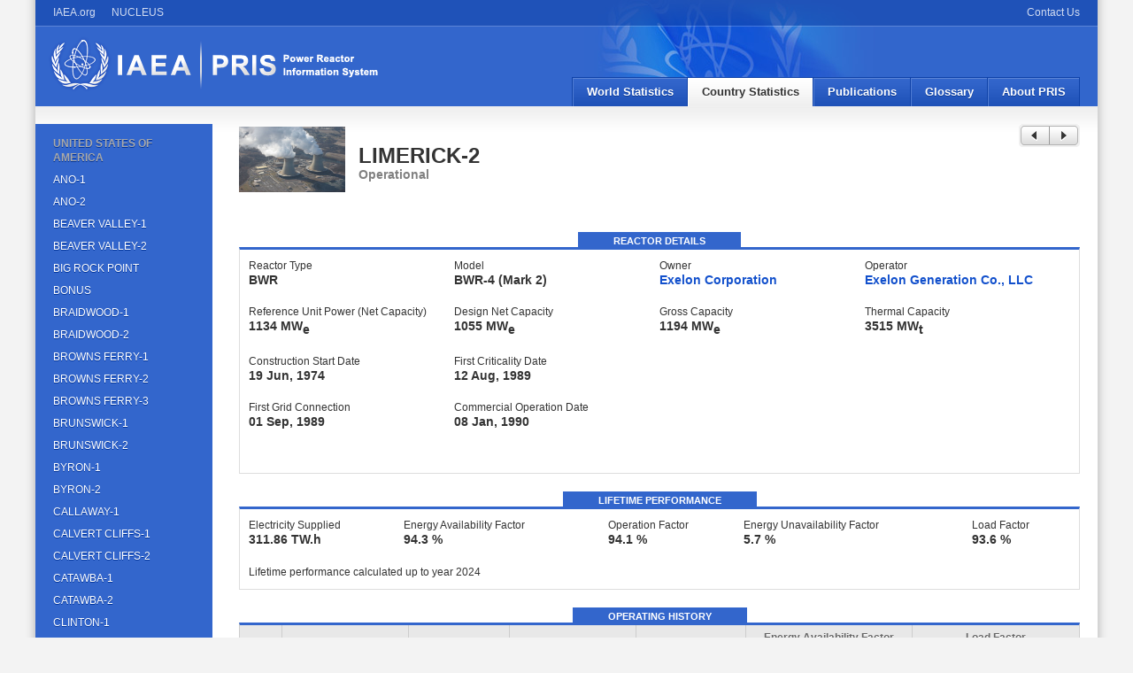

--- FILE ---
content_type: text/html; charset=utf-8
request_url: https://pris.iaea.org/PRIS/CountryStatistics/ReactorDetails.aspx?current=679
body_size: 17970
content:

<!DOCTYPE html PUBLIC "-//W3C//DTD XHTML 1.0 Strict//EN" "http://www.w3.org/TR/xhtml1/DTD/xhtml1-strict.dtd">
<html xmlns="http://www.w3.org/1999/xhtml" xml:lang="en">
<head id="Head1"><meta name="Keywords" content="PRIS, Power Reactor Information System, Power Reactor, IAEA, Nuclear, Nuclear Power, Nuclear Power Plants, NPP, Nuclear Energy, Status of Nuclear Power Plants, Nuclear Power Plant Information, Energy Availability Factor, Unit Capability Factor, Electricity, Nuclear Share, Plant performance, Statistics, Country Profiles" /><meta name="Description" content="This page will guide you through the Power Reactor Information System (PRIS) database, widely considered to be the most authoritative data base on nuclear power reactors. It contains information on operating experience of worldwide nuclear power plants. PRIS contains information on operating experience of nuclear power plants worldwide. Within the PRIS home page you will find information on the contents of the database, its associated publications and services to IAEA Member States. You can also view the latest information on the status of nuclear power plants and statistics on availability of nuclear power plants worldwide." /><meta http-equiv="X-UA-Compatible" content="IE=edge" /><title>
	PRIS - Reactor Details
</title><link href="../Includes/Styles/main.css" rel="stylesheet" type="text/css" /><link href="../Includes/Styles/combobox.css" rel="stylesheet" type="text/css" /><link rel="shortcut icon" href="../Includes/Images/favicon.ico" /><link href="../Includes/Styles/print.css" type="text/css" rel="stylesheet" media="print" /></head>
<body class="two-cols-left">
    <form method="post" action="./ReactorDetails.aspx?current=679" id="Form1">
<div class="aspNetHidden">
<input type="hidden" name="ToolkitScriptManager1_HiddenField" id="ToolkitScriptManager1_HiddenField" value="" />
<input type="hidden" name="__EVENTTARGET" id="__EVENTTARGET" value="" />
<input type="hidden" name="__EVENTARGUMENT" id="__EVENTARGUMENT" value="" />
<input type="hidden" name="__VIEWSTATE" id="__VIEWSTATE" value="/[base64]/[base64]/Y3VycmVudD1VU2RkAgsPFgIfAAKHARaOAmYPZBYCAgEPDxYEHwEFNy9QUklTL0NvdW50cnlTdGF0aXN0aWNzL1JlYWN0b3JEZXRhaWxzLmFzcHg/[base64]/[base64]/[base64]/[base64]/Y3VycmVudD03MzUfCAUHQllST04tMWRkAg4PZBYCAgEPDxYEHwEFNy9QUklTL0NvdW50cnlTdGF0aXN0aWNzL1JlYWN0b3JEZXRhaWxzLmFzcHg/Y3VycmVudD03MzYfCAUHQllST04tMmRkAg8PZBYCAgEPDxYEHwEFNy9QUklTL0NvdW50cnlTdGF0aXN0aWNzL1JlYWN0b3JEZXRhaWxzLmFzcHg/Y3VycmVudD03NTIfCAUKQ0FMTEFXQVktMWRkAhAPZBYCAgEPDxYEHwEFNy9QUklTL0NvdW50cnlTdGF0aXN0aWNzL1JlYWN0b3JEZXRhaWxzLmFzcHg/Y3VycmVudD02NTUfCAUQQ0FMVkVSVCBDTElGRlMtMWRkAhEPZBYCAgEPDxYEHwEFNy9QUklTL0NvdW50cnlTdGF0aXN0aWNzL1JlYWN0b3JEZXRhaWxzLmFzcHg/Y3VycmVudD02NTYfCAUQQ0FMVkVSVCBDTElGRlMtMmRkAhIPZBYCAgEPDxYEHwEFNy9QUklTL0NvdW50cnlTdGF0aXN0aWNzL1JlYWN0b3JEZXRhaWxzLmFzcHg/[base64]/[base64]/[base64]/[base64]/[base64]/[base64]/[base64]/[base64]/[base64]/[base64]/[base64]/[base64]/[base64]/[base64]/[base64]/[base64]/[base64]/[base64]/Y3VycmVudD01OTgfCAUKUEFUSEZJTkRFUmRkAlMPZBYCAgEPDxYEHwEFNy9QUklTL0NvdW50cnlTdGF0aXN0aWNzL1JlYWN0b3JEZXRhaWxzLmFzcHg/[base64]/Y3VycmVudD03MjUfCAUHUEVSUlktMWRkAlcPZBYCAgEPDxYEHwEFNy9QUklTL0NvdW50cnlTdGF0aXN0aWNzL1JlYWN0b3JEZXRhaWxzLmFzcHg/[base64]/Y3VycmVudD02MjIfCAUNUE9JTlQgQkVBQ0gtMWRkAloPZBYCAgEPDxYEHwEFNy9QUklTL0NvdW50cnlTdGF0aXN0aWNzL1JlYWN0b3JEZXRhaWxzLmFzcHg/Y3VycmVudD02NDQfCAUNUE9JTlQgQkVBQ0gtMmRkAlsPZBYCAgEPDxYEHwEFNy9QUklTL0NvdW50cnlTdGF0aXN0aWNzL1JlYWN0b3JEZXRhaWxzLmFzcHg/Y3VycmVudD02MzMfCAUQUFJBSVJJRSBJU0xBTkQtMWRkAlwPZBYCAgEPDxYEHwEFNy9QUklTL0NvdW50cnlTdGF0aXN0aWNzL1JlYWN0b3JEZXRhaWxzLmFzcHg/Y3VycmVudD02NDgfCAUQUFJBSVJJRSBJU0xBTkQtMmRkAl0PZBYCAgEPDxYEHwEFNy9QUklTL0NvdW50cnlTdGF0aXN0aWNzL1JlYWN0b3JEZXRhaWxzLmFzcHg/Y3VycmVudD02MTUfCAUNUVVBRCBDSVRJRVMtMWRkAl4PZBYCAgEPDxYEHwEFNy9QUklTL0NvdW50cnlTdGF0aXN0aWNzL1JlYWN0b3JEZXRhaWxzLmFzcHg/Y3VycmVudD02MjEfCAUNUVVBRCBDSVRJRVMtMmRkAl8PZBYCAgEPDxYEHwEFNy9QUklTL0NvdW50cnlTdGF0aXN0aWNzL1JlYWN0b3JEZXRhaWxzLmFzcHg/Y3VycmVudD02NTEfCAUNUkFOQ0hPIFNFQ08tMWRkAmAPZBYCAgEPDxYEHwEFNy9QUklTL0NvdW50cnlTdGF0aXN0aWNzL1JlYWN0b3JEZXRhaWxzLmFzcHg/[base64]/[base64]/[base64]/[base64]/[base64]/[base64]/[base64]/[base64]/Y3VycmVudD02NDAfCAUGWklPTi0xZGQChgEPZBYCAgEPDxYEHwEFNy9QUklTL0NvdW50cnlTdGF0aXN0aWNzL1JlYWN0b3JEZXRhaWxzLmFzcHg/Y3VycmVudD02NDYfCAUGWklPTi0yZGQCDQ8WAh8JaGRkAAbHyDa50o6TYmrsSZPeGuFNzCyIwju4xOv9leIsrs0=" />
</div>

<script type="text/javascript">
//<![CDATA[
var theForm = document.forms['Form1'];
if (!theForm) {
    theForm = document.Form1;
}
function __doPostBack(eventTarget, eventArgument) {
    if (!theForm.onsubmit || (theForm.onsubmit() != false)) {
        theForm.__EVENTTARGET.value = eventTarget;
        theForm.__EVENTARGUMENT.value = eventArgument;
        theForm.submit();
    }
}
//]]>
</script>


<script src="/PRIS/WebResource.axd?d=0PHlDcTGaC0esa6i72x50XDyQ7nEkdLJPgjAVXh42EyYt7JJiKWuRsZVsC3m690_jrAgwakXmZGbl2403vaKG6me87gzxxnQlXEzYU1Pe_I1&amp;t=638901608248157332" type="text/javascript"></script>


<script src="/PRIS/ScriptResource.axd?d=a9LNNw0VNfE6j3seHgYE1maYYnez3yx4TcM5t7ElFZ9W89IVNy69-AvXXSf7-dzcNNj9oPNnzmUFuFKes3Ci9xZaxEED13y8G5WMHtCMPH_SoBkiFIz7NWsi0DH1tD2S0&amp;t=397b6a7" type="text/javascript"></script>
<script src="/PRIS/ScriptResource.axd?d=00WL8KRtM1AeCibStXZuOw9QdMAlRJKpWf2FKszBFs73iwG2jus_linwe_XIkzD-81mR0MPICL4vJ91TNmig5mx7V7q3hGv42201PLHvW9Uyc-g61D1YLzqRAqZm8Y3wgTKMstOXzw_iZ_haqUsgqQ2&amp;t=397b6a7" type="text/javascript"></script>
<div class="aspNetHidden">

	<input type="hidden" name="__VIEWSTATEGENERATOR" id="__VIEWSTATEGENERATOR" value="D387FDA5" />
</div>
    <script type="text/javascript" src='/PRIS/Includes/Scripts/jquery-1.4.1.min.js'></script>
    <script type="text/javascript" src='/PRIS/Includes/Scripts/jquery.main.js'></script>
    <script type="text/javascript" src='/PRIS/Includes/Scripts/jquery.tablesorter.min.js'></script>
    <script type="text/javascript" src='/PRIS/Includes/Scripts/commonfunctions.js'></script>
   
    <script src="https://nucleus.iaea.org/sso/nucleusutils.js" type="text/javascript"
        language="javascript"></script>   

         
            
                     <!-- Google Analytics -->			
				        <script type="text/javascript" src="https://www.googletagmanager.com/gtag/js?id=G-135SMWDH2Y"></script>
				        <script type="text/javascript"> 
					        window.dataLayer = window.dataLayer || [];
					        function gtag() {
						        dataLayer.push(arguments);
					        }
					        gtag('js', new Date());
					        gtag('config', 'G-135SMWDH2Y'); 
				        </script>
			        <!-- End Google Analytics -->
            

    <script type="text/javascript">
//<![CDATA[
Sys.WebForms.PageRequestManager._initialize('ctl00$ctl00$ToolkitScriptManager1', 'Form1', [], [], [], 90, 'ctl00$ctl00');
//]]>
</script>

    <a name="page-top"></a>
    <div id="page">
        <div id="skip">
            <a href="#content">Skip to content</a> <a href="#nav">Skip to navigation</a></div>
        <!-- /skip -->
        <div id="header">
            <div id="global-nav">
                <div id="sso">
                    <ul>
                        
                        <li><a href='/PRIS/ContactUs.aspx'>Contact Us</a></li>
                        
                            
                    </ul>
                </div>
                <!-- /sso -->
                <ul>
                    <li><a href="http://www.iaea.org/">IAEA.org</a></li>
                    <li><a href="http://nucleus.iaea.org/">NUCLEUS</a></li></ul>
            </div>
            <!-- /global-nav -->
            <div id="product-name">
                <a title="PRIS Home" href='/PRIS/home.aspx'>
                    <img src="../Includes/Images/foo.png" id="Img1" alt="Power Reactor Information System (PRIS)" />
                </a>
            </div>
            <!-- /product-name -->
            <a name="nav"></a>
            <div id="main-nav">
                
        <ul>
    
        <li>
            <a id="ucMainMenu_rptMainNavigation_hypNavigation_0" title="World Statistics" href="/PRIS/WorldStatistics/WorldStatisticsLandingPage.aspx">World Statistics</span></a>
        </li>
    
        <li>
            <a id="ucMainMenu_rptMainNavigation_hypNavigation_1" title="Country Statistics" class="active" href="/PRIS/CountryStatistics/CountryStatisticsLandingPage.aspx">Country Statistics</span></a>
        </li>
    
        <li>
            <a id="ucMainMenu_rptMainNavigation_hypNavigation_2" title="Publications" href="/PRIS/Publications.aspx">Publications</span></a>
        </li>
    
        <li>
            <a id="ucMainMenu_rptMainNavigation_hypNavigation_3" title="Glossary" href="/PRIS/Glossary.aspx">Glossary</span></a>
        </li>
    
        <li>
            <a id="ucMainMenu_rptMainNavigation_hypNavigation_4" title="About PRIS" href="/PRIS/About.aspx">About PRIS</span></a>
        </li>
    
        </ul>
    


            </div>
            <!-- /main-nav -->
        </div>
        <!-- /header -->
        <div id="main-wrapper" class="clearfix">
            <div id="main">
                
    <script type="text/javascript">
        $(document).ready(function () {
            var height = $("#content").height() - $("#sidebar-first").height();
            $("#graySideBar").height(height);

            var l=$("#MainContent_litCaption");
            if (l.length==1){
                if (l[0].innerText=="TAIWAN, CHINA"){
                    l[0].href="#";
                    l=$("#ucMainMenu_rptMainNavigation_hypNavigation_1");
                    l[0].innerText="Detailed Statistics";
                }
            } 

        });
    </script>
    <div id="content">
        <a name="content"></a>
        <div class="content">
            <div id="MainContent_divHeaderNextPrevious" class="float-right">
                <a href="/PRIS/CountryStatistics/ReactorDetails.aspx?current=678" id="MainContent_aHeaderPrevious" class="button left" title="(LIMERICK-1)"><span><span class="icon icon-previous">
                </span></span></a><a href="/PRIS/CountryStatistics/ReactorDetails.aspx?current=649" id="MainContent_aHeaderNext" class="button right" title="(MAINE YANKEE)"><span><span
                    class="icon icon-next"></span></span></a>
            </div>
            
    <img src="/PRIS/ReactorImage.aspx?image=362.JPG" id="MainContent_MainContent_imgReactor" class="float-left" width="120" height="74" /><h1
        class="img">
        <span id="MainContent_MainContent_lblReactorName" style="font-size:24px;font-weight:bold;">LIMERICK-2</span><span id="MainContent_MainContent_lblAlternateName" style="color:Gray;font-weight:normal;"></span></h1>
      
    <h5 style="color: Gray">
        <span id="MainContent_MainContent_lblReactorStatus">Operational</span></h5>
    <br />
    
    <br />
    <div class="box">
        <div class="box-caption" style="height: 17px">
            <h3>
                Reactor Details</h3>
        </div>
        <div class="box-content">
            <table class="layout">
                <colgroup>
                    <col width="25%" />
                    <col width="25%" />
                    <col width="25%" />
                    <col width="25%" />
                </colgroup>
                <tr>
                    <td>
                        Reactor Type
                    </td>
                    <td>
                        Model
                    </td>
                    <td>
                        Owner
                    </td>
                    <td>
                        Operator
                    </td>
                </tr>
                <tr>
                    <td>
                        <h5>
                            <span id="MainContent_MainContent_lblType">BWR  </span></h5>
                    </td>
                    <td>
                        <h5>
                            <span id="MainContent_MainContent_lblModel">BWR-4 (Mark 2)</span></h5>
                    </td>
                    <td>
                        <h5>
                            <a id="MainContent_MainContent_hypOwnerUrl" href="http://www.exeloncorp.com" target="_blank">Exelon Corporation 
</a>
                            
                        </h5>
                    </td>
                    <td>
                        <h5>
                            <a id="MainContent_MainContent_hypOperatorUrl" href="http://www.exeloncorp.com" target="_blank">Exelon Generation Co., LLC</a>
                            
                        </h5>
                    </td>
                </tr>
                <tr>
                    <td>
                        Reference Unit Power (Net Capacity)
                    </td>
                    <td>
                        Design Net Capacity
                    </td>
                    <td>
                        Gross Capacity
                    </td>
                    <td>
                        Thermal Capacity
                    </td>
                </tr>
                <tr>
                    <td>
                        <h5>
                            <span id="MainContent_MainContent_lblNetCapacity">1134</span>
                            MW<sub>e</sub></h5>
                    </td>
                    <td>
                        <h5>
                            <span id="MainContent_MainContent_lblDesignNetCapacity">1055</span>
                            MW<sub>e</sub></h5>
                    </td>
                    <td>
                        <h5>
                            <span id="MainContent_MainContent_lblGrossCapacity">1194</span>
                            MW<sub>e</sub></h5>
                    </td>
                    <td>
                        <h5>
                            <span id="MainContent_MainContent_lblThermalCapacity">3515</span>
                            MW<sub>t</sub></h5>
                    </td>
                </tr>
                <tr>
                    <td>
                        Construction Start Date
                    </td>
                    <td>
                        First Criticality Date
                    </td>
                    <td>
                          
                    </td>
                    <td>
                        
                    </td>
                </tr>
                <tr>
                    <td>
                        <h5>
                            <span id="MainContent_MainContent_lblConstructionStartDate">19 Jun, 1974</span></h5>
                    </td>
                    <td>
                        <h5>
                            <span id="MainContent_MainContent_lblFirstCriticality">12 Aug, 1989</span></h5>
                    </td>
                    <td>
                        <h5>
                          <span id="MainContent_MainContent_lblConstrSuspendedDate"></span></h5>
                    </td>
                    <td>
                        <h5>
                           <span id="MainContent_MainContent_lblConstrRestartDate"></span></h5>
                    </td>
                </tr>
                <tr>
                    <td>
                        First Grid Connection
                    </td>
                    <td>
                        Commercial Operation Date
                    </td>
                    <td>
                                                 
                    </td>
                    <td>
                         
                    </td>
                </tr>
                <tr>
                    <td>
                        <h5>
                            <span id="MainContent_MainContent_lblGridConnectionDate">01 Sep, 1989</span></h5>
                    </td>
                    <td>
                        <h5>
                            <span id="MainContent_MainContent_lblCommercialOperationDate">08 Jan, 1990</span></h5>
                    </td>
                    <td>
                         <h5>
                            <span id="MainContent_MainContent_lblLongTermShutdownDate"></span></h5>
                    </td>
                    <td>
                         <h5>
                        <span id="MainContent_MainContent_lblRestartDate"></span></h5>
                    </td>
                </tr>
                <tr>
                    <td>
                        
                    </td>
                </tr>
                <tr>
                    <td>
                        <h5>
                            <span id="MainContent_MainContent_lblPermanentShutdownDate"></span></h5>
                    </td>               
                </tr>
            </table>
        </div>
    </div>
    <div id="MainContent_MainContent_divPerformanceAndHistory">
        <p style="margin-top: 10px">
        </p>
        <div class="box">
            <div class="box-caption" style="height: 17px">
                <h3>
                    LifeTime Performance</h3>
            </div>
            <div class="box-content">
                <table class="layout">
                    <tr>
                        <td>
                            Electricity Supplied
                        </td>
                        <td>
                            Energy Availability Factor
                        </td>
                        <td>
                            Operation Factor
                        </td>
                        <td>
                            Energy Unavailability Factor
                        </td>
                        <td>
                            Load Factor
                        </td>
                    </tr>
                    <tr>
                        <td>
                            <h5>
                                <span id="MainContent_MainContent_lblGeneration">311.86 TW.h</span>
                            </h5>
                        </td>
                        <td>
                            <h5>
                                <span id="MainContent_MainContent_lblEAF">94.3 %</span>
                            </h5>
                        </td>
                        <td>
                            <h5>
                                <span id="MainContent_MainContent_lblOperatingFactor">94.1 %</span>
                            </h5>
                        </td>
                        <td>
                            <h5>
                                <span id="MainContent_MainContent_lblEUL">5.7 %</span>
                            </h5>
                        </td>
                        <td>
                            <h5>
                                <span id="MainContent_MainContent_lblLoadFactor">93.6 %</span>
                            </h5>
                        </td>
                    </tr>
                </table>
                Lifetime performance calculated up to year
                <span id="MainContent_MainContent_lblLifetimePerformanceYear">2024</span>
            </div>
        </div>
        <!-- /box -->
        <p style="margin-top: 10px">
        </p>
        <div class="box">
            <div class="box-caption" style="height: 17px">
                <h3>
                    Operating History</h3>
            </div>
            
                    <table class="active" cellpadding="0" cellspacing="0">
                        <colgroup>
                            <col width="5%" />
                            <col width="15%" />
                            <col width="12%" />
                            <col width="15%" />
                            <col width="13%" />
                            <col width="10%" />
                            <col width="10%" />
                            <col width="10%" />
                            <col width="10%" />
                        </colgroup>
                        <thead>
                            <tr>
                                <th class="center" rowspan="2">
                                    Year
                                </th>
                                <th class="center" rowspan="2">
                                    Electricity Supplied
                                    <br />
                                    [GW.h]
                                </th>
                                <th class="center" rowspan="2">
                                    Reference Unit Power
                                    <br />
                                    [MW]
                                </th>
                                <th class="center" rowspan="2">
                                    Annual Time On Line
                                    <br />
                                    [h]
                                </th>
                                <th class="center" rowspan="2">
                                    Operation Factor
                                    <br />
                                    [%]
                                </th>
                                <th class="center" colspan="2">
                                    Energy Availability Factor
                                    <br />
                                    [%]
                                </th>
                                <th class="center" colspan="2">
                                    Load Factor
                                    <br />
                                    [%]
                                </th>
                            </tr>
                            <tr>
                                <th class="center">
                                    Annual
                                </th>
                                <th class="center">
                                    Cumulative
                                </th>
                                <th class="center">
                                    Annual
                                </th>
                                <th class="center">
                                    Cumulative
                                </th>
                            </tr>
                        </thead>
                        <tbody>
                
                    
                        <tr>
                            <td align="center">
                                1989
                            </td>
                            <td colspan="8" align="center">
                                Data from a trial operation not provided
                            </td>
                        </tr>
                    
                    
                
                    
                    
                        <tr>
                            <td align="center">
                                1990
                            </td>
                            <td align="right">
                                7232.600
                            </td>
                            <td align="right">
                                1055
                            </td>
                            <td align="right">
                                7174
                            </td>
                            <td align="right">
                                83.5
                            </td>
                            <td align="right">
                                81.8
                            </td>
                            <td align="right">
                                81.8
                            </td>
                            <td align="right">
                                79.8
                            </td>
                            <td align="right">
                                79.8
                            </td>
                        </tr>
                    
                
                    
                    
                        <tr>
                            <td align="center">
                                1991
                            </td>
                            <td align="right">
                                7146.910
                            </td>
                            <td align="right">
                                1055
                            </td>
                            <td align="right">
                                6919
                            </td>
                            <td align="right">
                                79.0
                            </td>
                            <td align="right">
                                77.8
                            </td>
                            <td align="right">
                                79.8
                            </td>
                            <td align="right">
                                77.3
                            </td>
                            <td align="right">
                                78.6
                            </td>
                        </tr>
                    
                
                    
                    
                        <tr>
                            <td align="center">
                                1992
                            </td>
                            <td align="right">
                                8489.180
                            </td>
                            <td align="right">
                                1055
                            </td>
                            <td align="right">
                                8557
                            </td>
                            <td align="right">
                                97.4
                            </td>
                            <td align="right">
                                97.4
                            </td>
                            <td align="right">
                                85.7
                            </td>
                            <td align="right">
                                91.6
                            </td>
                            <td align="right">
                                82.9
                            </td>
                        </tr>
                    
                
                    
                    
                        <tr>
                            <td align="center">
                                1993
                            </td>
                            <td align="right">
                                7468.720
                            </td>
                            <td align="right">
                                1055
                            </td>
                            <td align="right">
                                7289
                            </td>
                            <td align="right">
                                83.2
                            </td>
                            <td align="right">
                                82.3
                            </td>
                            <td align="right">
                                84.8
                            </td>
                            <td align="right">
                                80.8
                            </td>
                            <td align="right">
                                82.4
                            </td>
                        </tr>
                    
                
                    
                    
                        <tr>
                            <td align="center">
                                1994
                            </td>
                            <td align="right">
                                8571.510
                            </td>
                            <td align="right">
                                1055
                            </td>
                            <td align="right">
                                8657
                            </td>
                            <td align="right">
                                98.8
                            </td>
                            <td align="right">
                                98.8
                            </td>
                            <td align="right">
                                87.6
                            </td>
                            <td align="right">
                                92.8
                            </td>
                            <td align="right">
                                84.5
                            </td>
                        </tr>
                    
                
                    
                    
                        <tr>
                            <td align="center">
                                1995
                            </td>
                            <td align="right">
                                8401.430
                            </td>
                            <td align="right">
                                1115
                            </td>
                            <td align="right">
                                7984
                            </td>
                            <td align="right">
                                91.1
                            </td>
                            <td align="right">
                                91.2
                            </td>
                            <td align="right">
                                88.3
                            </td>
                            <td align="right">
                                86.4
                            </td>
                            <td align="right">
                                84.8
                            </td>
                        </tr>
                    
                
                    
                    
                        <tr>
                            <td align="center">
                                1996
                            </td>
                            <td align="right">
                                9001.100
                            </td>
                            <td align="right">
                                1115
                            </td>
                            <td align="right">
                                8346
                            </td>
                            <td align="right">
                                95.0
                            </td>
                            <td align="right">
                                95.1
                            </td>
                            <td align="right">
                                89.3
                            </td>
                            <td align="right">
                                91.9
                            </td>
                            <td align="right">
                                85.9
                            </td>
                        </tr>
                    
                
                    
                    
                        <tr>
                            <td align="center">
                                1997
                            </td>
                            <td align="right">
                                8307.460
                            </td>
                            <td align="right">
                                1115
                            </td>
                            <td align="right">
                                7840
                            </td>
                            <td align="right">
                                89.5
                            </td>
                            <td align="right">
                                89.3
                            </td>
                            <td align="right">
                                89.3
                            </td>
                            <td align="right">
                                85.0
                            </td>
                            <td align="right">
                                85.8
                            </td>
                        </tr>
                    
                
                    
                    
                        <tr>
                            <td align="center">
                                1998
                            </td>
                            <td align="right">
                                9257.880
                            </td>
                            <td align="right">
                                1115
                            </td>
                            <td align="right">
                                8346
                            </td>
                            <td align="right">
                                95.3
                            </td>
                            <td align="right">
                                95.3
                            </td>
                            <td align="right">
                                90.0
                            </td>
                            <td align="right">
                                94.8
                            </td>
                            <td align="right">
                                86.8
                            </td>
                        </tr>
                    
                
                    
                    
                        <tr>
                            <td align="center">
                                1999
                            </td>
                            <td align="right">
                                8560.960
                            </td>
                            <td align="right">
                                1150
                            </td>
                            <td align="right">
                                7726
                            </td>
                            <td align="right">
                                88.2
                            </td>
                            <td align="right">
                                88.4
                            </td>
                            <td align="right">
                                89.8
                            </td>
                            <td align="right">
                                86.1
                            </td>
                            <td align="right">
                                86.7
                            </td>
                        </tr>
                    
                
                    
                    
                        <tr>
                            <td align="center">
                                2000
                            </td>
                            <td align="right">
                                9940.730
                            </td>
                            <td align="right">
                                1143
                            </td>
                            <td align="right">
                                8661
                            </td>
                            <td align="right">
                                98.6
                            </td>
                            <td align="right">
                                98.6
                            </td>
                            <td align="right">
                                90.7
                            </td>
                            <td align="right">
                                98.8
                            </td>
                            <td align="right">
                                87.9
                            </td>
                        </tr>
                    
                
                    
                    
                        <tr>
                            <td align="center">
                                2001
                            </td>
                            <td align="right">
                                9243.350
                            </td>
                            <td align="right">
                                1143
                            </td>
                            <td align="right">
                                8230
                            </td>
                            <td align="right">
                                94.0
                            </td>
                            <td align="right">
                                93.9
                            </td>
                            <td align="right">
                                90.9
                            </td>
                            <td align="right">
                                92.3
                            </td>
                            <td align="right">
                                88.3
                            </td>
                        </tr>
                    
                
                    
                    
                        <tr>
                            <td align="center">
                                2002
                            </td>
                            <td align="right">
                                10009.520
                            </td>
                            <td align="right">
                                1134
                            </td>
                            <td align="right">
                                8672
                            </td>
                            <td align="right">
                                99.0
                            </td>
                            <td align="right">
                                99.0
                            </td>
                            <td align="right">
                                91.6
                            </td>
                            <td align="right">
                                100.8
                            </td>
                            <td align="right">
                                89.3
                            </td>
                        </tr>
                    
                
                    
                    
                        <tr>
                            <td align="center">
                                2003
                            </td>
                            <td align="right">
                                9387.120
                            </td>
                            <td align="right">
                                1134
                            </td>
                            <td align="right">
                                8252
                            </td>
                            <td align="right">
                                94.2
                            </td>
                            <td align="right">
                                94.2
                            </td>
                            <td align="right">
                                91.8
                            </td>
                            <td align="right">
                                94.5
                            </td>
                            <td align="right">
                                89.6
                            </td>
                        </tr>
                    
                
                    
                    
                        <tr>
                            <td align="center">
                                2004
                            </td>
                            <td align="right">
                                9952.000
                            </td>
                            <td align="right">
                                1134
                            </td>
                            <td align="right">
                                8734
                            </td>
                            <td align="right">
                                99.4
                            </td>
                            <td align="right">
                                99.4
                            </td>
                            <td align="right">
                                92.3
                            </td>
                            <td align="right">
                                99.9
                            </td>
                            <td align="right">
                                90.4
                            </td>
                        </tr>
                    
                
                    
                    
                        <tr>
                            <td align="center">
                                2005
                            </td>
                            <td align="right">
                                9124.680
                            </td>
                            <td align="right">
                                1134
                            </td>
                            <td align="right">
                                8085
                            </td>
                            <td align="right">
                                92.3
                            </td>
                            <td align="right">
                                92.3
                            </td>
                            <td align="right">
                                92.3
                            </td>
                            <td align="right">
                                91.8
                            </td>
                            <td align="right">
                                90.4
                            </td>
                        </tr>
                    
                
                    
                    
                        <tr>
                            <td align="center">
                                2006
                            </td>
                            <td align="right">
                                10015.110
                            </td>
                            <td align="right">
                                1134
                            </td>
                            <td align="right">
                                8710
                            </td>
                            <td align="right">
                                99.4
                            </td>
                            <td align="right">
                                99.4
                            </td>
                            <td align="right">
                                92.7
                            </td>
                            <td align="right">
                                100.8
                            </td>
                            <td align="right">
                                91.1
                            </td>
                        </tr>
                    
                
                    
                    
                        <tr>
                            <td align="center">
                                2007
                            </td>
                            <td align="right">
                                9059.170
                            </td>
                            <td align="right">
                                1134
                            </td>
                            <td align="right">
                                8007
                            </td>
                            <td align="right">
                                91.4
                            </td>
                            <td align="right">
                                91.4
                            </td>
                            <td align="right">
                                92.7
                            </td>
                            <td align="right">
                                91.2
                            </td>
                            <td align="right">
                                91.1
                            </td>
                        </tr>
                    
                
                    
                    
                        <tr>
                            <td align="center">
                                2008
                            </td>
                            <td align="right">
                                9712.130
                            </td>
                            <td align="right">
                                1134
                            </td>
                            <td align="right">
                                8517
                            </td>
                            <td align="right">
                                97.0
                            </td>
                            <td align="right">
                                97.0
                            </td>
                            <td align="right">
                                92.9
                            </td>
                            <td align="right">
                                97.5
                            </td>
                            <td align="right">
                                91.4
                            </td>
                        </tr>
                    
                
                    
                    
                        <tr>
                            <td align="center">
                                2009
                            </td>
                            <td align="right">
                                9311.400
                            </td>
                            <td align="right">
                                1134
                            </td>
                            <td align="right">
                                8241
                            </td>
                            <td align="right">
                                94.1
                            </td>
                            <td align="right">
                                94.1
                            </td>
                            <td align="right">
                                93.0
                            </td>
                            <td align="right">
                                93.7
                            </td>
                            <td align="right">
                                91.5
                            </td>
                        </tr>
                    
                
                    
                    
                        <tr>
                            <td align="center">
                                2010
                            </td>
                            <td align="right">
                                9879.130
                            </td>
                            <td align="right">
                                1134
                            </td>
                            <td align="right">
                                8727
                            </td>
                            <td align="right">
                                99.6
                            </td>
                            <td align="right">
                                99.6
                            </td>
                            <td align="right">
                                93.3
                            </td>
                            <td align="right">
                                99.4
                            </td>
                            <td align="right">
                                91.9
                            </td>
                        </tr>
                    
                
                    
                    
                        <tr>
                            <td align="center">
                                2011
                            </td>
                            <td align="right">
                                8956.990
                            </td>
                            <td align="right">
                                1134
                            </td>
                            <td align="right">
                                7917
                            </td>
                            <td align="right">
                                90.4
                            </td>
                            <td align="right">
                                90.4
                            </td>
                            <td align="right">
                                93.1
                            </td>
                            <td align="right">
                                90.2
                            </td>
                            <td align="right">
                                91.8
                            </td>
                        </tr>
                    
                
                    
                    
                        <tr>
                            <td align="center">
                                2012
                            </td>
                            <td align="right">
                                9595.260
                            </td>
                            <td align="right">
                                1134
                            </td>
                            <td align="right">
                                8392
                            </td>
                            <td align="right">
                                95.5
                            </td>
                            <td align="right">
                                95.6
                            </td>
                            <td align="right">
                                93.2
                            </td>
                            <td align="right">
                                96.3
                            </td>
                            <td align="right">
                                92.0
                            </td>
                        </tr>
                    
                
                    
                    
                        <tr>
                            <td align="center">
                                2013
                            </td>
                            <td align="right">
                                9437.560
                            </td>
                            <td align="right">
                                1134
                            </td>
                            <td align="right">
                                8143
                            </td>
                            <td align="right">
                                93.0
                            </td>
                            <td align="right">
                                93.0
                            </td>
                            <td align="right">
                                93.2
                            </td>
                            <td align="right">
                                95.0
                            </td>
                            <td align="right">
                                92.2
                            </td>
                        </tr>
                    
                
                    
                    
                        <tr>
                            <td align="center">
                                2014
                            </td>
                            <td align="right">
                                10003.110
                            </td>
                            <td align="right">
                                1134
                            </td>
                            <td align="right">
                                8607
                            </td>
                            <td align="right">
                                98.2
                            </td>
                            <td align="right">
                                98.2
                            </td>
                            <td align="right">
                                93.4
                            </td>
                            <td align="right">
                                100.7
                            </td>
                            <td align="right">
                                92.5
                            </td>
                        </tr>
                    
                
                    
                    
                        <tr>
                            <td align="center">
                                2015
                            </td>
                            <td align="right">
                                8933.000
                            </td>
                            <td align="right">
                                1134
                            </td>
                            <td align="right">
                                7982
                            </td>
                            <td align="right">
                                91.1
                            </td>
                            <td align="right">
                                91.1
                            </td>
                            <td align="right">
                                93.4
                            </td>
                            <td align="right">
                                89.9
                            </td>
                            <td align="right">
                                92.4
                            </td>
                        </tr>
                    
                
                    
                    
                        <tr>
                            <td align="center">
                                2016
                            </td>
                            <td align="right">
                                10144.920
                            </td>
                            <td align="right">
                                1134
                            </td>
                            <td align="right">
                                8744
                            </td>
                            <td align="right">
                                99.5
                            </td>
                            <td align="right">
                                99.6
                            </td>
                            <td align="right">
                                93.6
                            </td>
                            <td align="right">
                                101.8
                            </td>
                            <td align="right">
                                92.8
                            </td>
                        </tr>
                    
                
                    
                    
                        <tr>
                            <td align="center">
                                2017
                            </td>
                            <td align="right">
                                8574.810
                            </td>
                            <td align="right">
                                1134
                            </td>
                            <td align="right">
                                7552
                            </td>
                            <td align="right">
                                86.2
                            </td>
                            <td align="right">
                                86.2
                            </td>
                            <td align="right">
                                93.3
                            </td>
                            <td align="right">
                                86.3
                            </td>
                            <td align="right">
                                92.5
                            </td>
                        </tr>
                    
                
                    
                    
                        <tr>
                            <td align="center">
                                2018
                            </td>
                            <td align="right">
                                10173.710
                            </td>
                            <td align="right">
                                1134
                            </td>
                            <td align="right">
                                8760
                            </td>
                            <td align="right">
                                100.0
                            </td>
                            <td align="right">
                                100.0
                            </td>
                            <td align="right">
                                93.6
                            </td>
                            <td align="right">
                                102.4
                            </td>
                            <td align="right">
                                92.9
                            </td>
                        </tr>
                    
                
                    
                    
                        <tr>
                            <td align="center">
                                2019
                            </td>
                            <td align="right">
                                9274.510
                            </td>
                            <td align="right">
                                1134
                            </td>
                            <td align="right">
                                8170
                            </td>
                            <td align="right">
                                93.3
                            </td>
                            <td align="right">
                                93.3
                            </td>
                            <td align="right">
                                93.5
                            </td>
                            <td align="right">
                                93.4
                            </td>
                            <td align="right">
                                92.9
                            </td>
                        </tr>
                    
                
                    
                    
                        <tr>
                            <td align="center">
                                2020
                            </td>
                            <td align="right">
                                10211.570
                            </td>
                            <td align="right">
                                1134
                            </td>
                            <td align="right">
                                8783
                            </td>
                            <td align="right">
                                100.0
                            </td>
                            <td align="right">
                                100.0
                            </td>
                            <td align="right">
                                93.8
                            </td>
                            <td align="right">
                                102.5
                            </td>
                            <td align="right">
                                93.2
                            </td>
                        </tr>
                    
                
                    
                    
                        <tr>
                            <td align="center">
                                2021
                            </td>
                            <td align="right">
                                9229.490
                            </td>
                            <td align="right">
                                1134
                            </td>
                            <td align="right">
                                8281
                            </td>
                            <td align="right">
                                94.5
                            </td>
                            <td align="right">
                                94.5
                            </td>
                            <td align="right">
                                93.8
                            </td>
                            <td align="right">
                                92.9
                            </td>
                            <td align="right">
                                93.2
                            </td>
                        </tr>
                    
                
                    
                    
                        <tr>
                            <td align="center">
                                2022
                            </td>
                            <td align="right">
                                10049.360
                            </td>
                            <td align="right">
                                1134
                            </td>
                            <td align="right">
                                8681
                            </td>
                            <td align="right">
                                99.1
                            </td>
                            <td align="right">
                                99.1
                            </td>
                            <td align="right">
                                93.9
                            </td>
                            <td align="right">
                                101.2
                            </td>
                            <td align="right">
                                93.4
                            </td>
                        </tr>
                    
                
                    
                    
                        <tr>
                            <td align="center">
                                2023
                            </td>
                            <td align="right">
                                9138.370
                            </td>
                            <td align="right">
                                1134
                            </td>
                            <td align="right">
                                8199
                            </td>
                            <td align="right">
                                93.6
                            </td>
                            <td align="right">
                                100.0
                            </td>
                            <td align="right">
                                94.1
                            </td>
                            <td align="right">
                                92.0
                            </td>
                            <td align="right">
                                93.4
                            </td>
                        </tr>
                    
                
                    
                    
                        <tr>
                            <td align="center">
                                2024
                            </td>
                            <td align="right">
                                10130.630
                            </td>
                            <td align="right">
                                1134
                            </td>
                            <td align="right">
                                8784
                            </td>
                            <td align="right">
                                100.0
                            </td>
                            <td align="right">
                                100.0
                            </td>
                            <td align="right">
                                94.3
                            </td>
                            <td align="right">
                                101.7
                            </td>
                            <td align="right">
                                93.6
                            </td>
                        </tr>
                    
                
                    </tbody> </table>
                
            Performance indicators are calculated from the Commercial Operation Date.
            
        </div>
    </div>

            <br />
            <br />
            <div class="footnote">
                Above data generated by the PRIS database. Last update on 2026-01-19
            </div>
            <br />
            <br />
            <div id="MainContent_divFooterNextPrevious">
                <table cellpadding="0" cellspacing="0" class="layout">
                    <colgroup>
                        <col width="1%" />
                        <col width="49%" />
                        <col width="49%" />
                        <col width="1%" />
                    </colgroup>
                    <tbody>
                        <tr>
                            <td nowrap="nowrap">
                                <a href="/PRIS/CountryStatistics/ReactorDetails.aspx?current=678" id="MainContent_aFooterPreviousNavigation" class="button button-primary"><span>
                                    <span class="icon icon-previous"></span>Previous</span></a>
                            </td>
                            <td class="color-med-grey" style="vertical-align: middle">
                                &nbsp;(LIMERICK-1)
                            </td>
                            <td class="color-med-grey" style="vertical-align: middle" align="right">
                                (MAINE YANKEE)&nbsp;
                            </td>
                            <td nowrap="nowrap" align="right">
                                <a href="/PRIS/CountryStatistics/ReactorDetails.aspx?current=649" id="MainContent_aFooterNextNavigation" class="button button-primary"><span>Next
                                    <span class="icon icon-next"></span></span></a>
                            </td>
                        </tr>
                    </tbody>
                </table>
            </div>
            <p>
            </p>
        </div>
    </div>
    <!-- /content -->
    <div id="sidebar-first" class="sidebar">
        <div class="content">
            <ul>
                <li class="caption">
                    <a id="MainContent_litCaption" href="/PRIS/CountryStatistics/CountryDetails.aspx?current=US" style="color:DarkGray;"><html>
<body>
UNITED STATES OF AMERICA
</body>
</html>
</a></li>
                
                        <li>
                            <a id="MainContent_rptSideNavigation_hypNavigation_0" href="/PRIS/CountryStatistics/ReactorDetails.aspx?current=652" style="font-weight: normal;">ANO-1</a>
                        </li>
                    
                        <li>
                            <a id="MainContent_rptSideNavigation_hypNavigation_1" href="/PRIS/CountryStatistics/ReactorDetails.aspx?current=689" style="font-weight: normal;">ANO-2</a>
                        </li>
                    
                        <li>
                            <a id="MainContent_rptSideNavigation_hypNavigation_2" href="/PRIS/CountryStatistics/ReactorDetails.aspx?current=669" style="font-weight: normal;">BEAVER VALLEY-1</a>
                        </li>
                    
                        <li>
                            <a id="MainContent_rptSideNavigation_hypNavigation_3" href="/PRIS/CountryStatistics/ReactorDetails.aspx?current=712" style="font-weight: normal;">BEAVER VALLEY-2</a>
                        </li>
                    
                        <li>
                            <a id="MainContent_rptSideNavigation_hypNavigation_4" href="/PRIS/CountryStatistics/ReactorDetails.aspx?current=601" style="font-weight: normal;">BIG ROCK POINT</a>
                        </li>
                    
                        <li>
                            <a id="MainContent_rptSideNavigation_hypNavigation_5" href="/PRIS/CountryStatistics/ReactorDetails.aspx?current=703" style="font-weight: normal;">BONUS</a>
                        </li>
                    
                        <li>
                            <a id="MainContent_rptSideNavigation_hypNavigation_6" href="/PRIS/CountryStatistics/ReactorDetails.aspx?current=737" style="font-weight: normal;">BRAIDWOOD-1</a>
                        </li>
                    
                        <li>
                            <a id="MainContent_rptSideNavigation_hypNavigation_7" href="/PRIS/CountryStatistics/ReactorDetails.aspx?current=738" style="font-weight: normal;">BRAIDWOOD-2</a>
                        </li>
                    
                        <li>
                            <a id="MainContent_rptSideNavigation_hypNavigation_8" href="/PRIS/CountryStatistics/ReactorDetails.aspx?current=617" style="font-weight: normal;">BROWNS FERRY-1</a>
                        </li>
                    
                        <li>
                            <a id="MainContent_rptSideNavigation_hypNavigation_9" href="/PRIS/CountryStatistics/ReactorDetails.aspx?current=618" style="font-weight: normal;">BROWNS FERRY-2</a>
                        </li>
                    
                        <li>
                            <a id="MainContent_rptSideNavigation_hypNavigation_10" href="/PRIS/CountryStatistics/ReactorDetails.aspx?current=641" style="font-weight: normal;">BROWNS FERRY-3</a>
                        </li>
                    
                        <li>
                            <a id="MainContent_rptSideNavigation_hypNavigation_11" href="/PRIS/CountryStatistics/ReactorDetails.aspx?current=662" style="font-weight: normal;">BRUNSWICK-1</a>
                        </li>
                    
                        <li>
                            <a id="MainContent_rptSideNavigation_hypNavigation_12" href="/PRIS/CountryStatistics/ReactorDetails.aspx?current=661" style="font-weight: normal;">BRUNSWICK-2</a>
                        </li>
                    
                        <li>
                            <a id="MainContent_rptSideNavigation_hypNavigation_13" href="/PRIS/CountryStatistics/ReactorDetails.aspx?current=735" style="font-weight: normal;">BYRON-1</a>
                        </li>
                    
                        <li>
                            <a id="MainContent_rptSideNavigation_hypNavigation_14" href="/PRIS/CountryStatistics/ReactorDetails.aspx?current=736" style="font-weight: normal;">BYRON-2</a>
                        </li>
                    
                        <li>
                            <a id="MainContent_rptSideNavigation_hypNavigation_15" href="/PRIS/CountryStatistics/ReactorDetails.aspx?current=752" style="font-weight: normal;">CALLAWAY-1</a>
                        </li>
                    
                        <li>
                            <a id="MainContent_rptSideNavigation_hypNavigation_16" href="/PRIS/CountryStatistics/ReactorDetails.aspx?current=655" style="font-weight: normal;">CALVERT CLIFFS-1</a>
                        </li>
                    
                        <li>
                            <a id="MainContent_rptSideNavigation_hypNavigation_17" href="/PRIS/CountryStatistics/ReactorDetails.aspx?current=656" style="font-weight: normal;">CALVERT CLIFFS-2</a>
                        </li>
                    
                        <li>
                            <a id="MainContent_rptSideNavigation_hypNavigation_18" href="/PRIS/CountryStatistics/ReactorDetails.aspx?current=713" style="font-weight: normal;">CATAWBA-1</a>
                        </li>
                    
                        <li>
                            <a id="MainContent_rptSideNavigation_hypNavigation_19" href="/PRIS/CountryStatistics/ReactorDetails.aspx?current=714" style="font-weight: normal;">CATAWBA-2</a>
                        </li>
                    
                        <li>
                            <a id="MainContent_rptSideNavigation_hypNavigation_20" href="/PRIS/CountryStatistics/ReactorDetails.aspx?current=742" style="font-weight: normal;">CLINTON-1</a>
                        </li>
                    
                        <li>
                            <a id="MainContent_rptSideNavigation_hypNavigation_21" href="/PRIS/CountryStatistics/ReactorDetails.aspx?current=702" style="font-weight: normal;">COLUMBIA</a>
                        </li>
                    
                        <li>
                            <a id="MainContent_rptSideNavigation_hypNavigation_22" href="/PRIS/CountryStatistics/ReactorDetails.aspx?current=729" style="font-weight: normal;">COMANCHE PEAK-1</a>
                        </li>
                    
                        <li>
                            <a id="MainContent_rptSideNavigation_hypNavigation_23" href="/PRIS/CountryStatistics/ReactorDetails.aspx?current=730" style="font-weight: normal;">COMANCHE PEAK-2</a>
                        </li>
                    
                        <li>
                            <a id="MainContent_rptSideNavigation_hypNavigation_24" href="/PRIS/CountryStatistics/ReactorDetails.aspx?current=653" style="font-weight: normal;">COOK-1</a>
                        </li>
                    
                        <li>
                            <a id="MainContent_rptSideNavigation_hypNavigation_25" href="/PRIS/CountryStatistics/ReactorDetails.aspx?current=654" style="font-weight: normal;">COOK-2</a>
                        </li>
                    
                        <li>
                            <a id="MainContent_rptSideNavigation_hypNavigation_26" href="/PRIS/CountryStatistics/ReactorDetails.aspx?current=642" style="font-weight: normal;">COOPER</a>
                        </li>
                    
                        <li>
                            <a id="MainContent_rptSideNavigation_hypNavigation_27" href="/PRIS/CountryStatistics/ReactorDetails.aspx?current=645" style="font-weight: normal;">CRYSTAL RIVER-3</a>
                        </li>
                    
                        <li>
                            <a id="MainContent_rptSideNavigation_hypNavigation_28" href="/PRIS/CountryStatistics/ReactorDetails.aspx?current=600" style="font-weight: normal;">CVTR</a>
                        </li>
                    
                        <li>
                            <a id="MainContent_rptSideNavigation_hypNavigation_29" href="/PRIS/CountryStatistics/ReactorDetails.aspx?current=676" style="font-weight: normal;">DAVIS BESSE-1</a>
                        </li>
                    
                        <li>
                            <a id="MainContent_rptSideNavigation_hypNavigation_30" href="/PRIS/CountryStatistics/ReactorDetails.aspx?current=628" style="font-weight: normal;">DIABLO CANYON-1</a>
                        </li>
                    
                        <li>
                            <a id="MainContent_rptSideNavigation_hypNavigation_31" href="/PRIS/CountryStatistics/ReactorDetails.aspx?current=660" style="font-weight: normal;">DIABLO CANYON-2</a>
                        </li>
                    
                        <li>
                            <a id="MainContent_rptSideNavigation_hypNavigation_32" href="/PRIS/CountryStatistics/ReactorDetails.aspx?current=597" style="font-weight: normal;">DRESDEN-1</a>
                        </li>
                    
                        <li>
                            <a id="MainContent_rptSideNavigation_hypNavigation_33" href="/PRIS/CountryStatistics/ReactorDetails.aspx?current=608" style="font-weight: normal;">DRESDEN-2</a>
                        </li>
                    
                        <li>
                            <a id="MainContent_rptSideNavigation_hypNavigation_34" href="/PRIS/CountryStatistics/ReactorDetails.aspx?current=612" style="font-weight: normal;">DRESDEN-3</a>
                        </li>
                    
                        <li>
                            <a id="MainContent_rptSideNavigation_hypNavigation_35" href="/PRIS/CountryStatistics/ReactorDetails.aspx?current=667" style="font-weight: normal;">DUANE ARNOLD-1</a>
                        </li>
                    
                        <li>
                            <a id="MainContent_rptSideNavigation_hypNavigation_36" href="/PRIS/CountryStatistics/ReactorDetails.aspx?current=596" style="font-weight: normal;">ELK RIVER</a>
                        </li>
                    
                        <li>
                            <a id="MainContent_rptSideNavigation_hypNavigation_37" href="/PRIS/CountryStatistics/ReactorDetails.aspx?current=677" style="font-weight: normal;">FARLEY-1</a>
                        </li>
                    
                        <li>
                            <a id="MainContent_rptSideNavigation_hypNavigation_38" href="/PRIS/CountryStatistics/ReactorDetails.aspx?current=686" style="font-weight: normal;">FARLEY-2</a>
                        </li>
                    
                        <li>
                            <a id="MainContent_rptSideNavigation_hypNavigation_39" href="/PRIS/CountryStatistics/ReactorDetails.aspx?current=602" style="font-weight: normal;">FERMI-1</a>
                        </li>
                    
                        <li>
                            <a id="MainContent_rptSideNavigation_hypNavigation_40" href="/PRIS/CountryStatistics/ReactorDetails.aspx?current=674" style="font-weight: normal;">FERMI-2</a>
                        </li>
                    
                        <li>
                            <a id="MainContent_rptSideNavigation_hypNavigation_41" href="/PRIS/CountryStatistics/ReactorDetails.aspx?current=668" style="font-weight: normal;">FITZPATRICK</a>
                        </li>
                    
                        <li>
                            <a id="MainContent_rptSideNavigation_hypNavigation_42" href="/PRIS/CountryStatistics/ReactorDetails.aspx?current=634" style="font-weight: normal;">FORT CALHOUN-1</a>
                        </li>
                    
                        <li>
                            <a id="MainContent_rptSideNavigation_hypNavigation_43" href="/PRIS/CountryStatistics/ReactorDetails.aspx?current=623" style="font-weight: normal;">FORT ST. VRAIN</a>
                        </li>
                    
                        <li>
                            <a id="MainContent_rptSideNavigation_hypNavigation_44" href="/PRIS/CountryStatistics/ReactorDetails.aspx?current=893" style="font-weight: normal;">GE VALLECITOS</a>
                        </li>
                    
                        <li>
                            <a id="MainContent_rptSideNavigation_hypNavigation_45" href="/PRIS/CountryStatistics/ReactorDetails.aspx?current=609" style="font-weight: normal;">GINNA</a>
                        </li>
                    
                        <li>
                            <a id="MainContent_rptSideNavigation_hypNavigation_46" href="/PRIS/CountryStatistics/ReactorDetails.aspx?current=715" style="font-weight: normal;">GRAND GULF-1</a>
                        </li>
                    
                        <li>
                            <a id="MainContent_rptSideNavigation_hypNavigation_47" href="/PRIS/CountryStatistics/ReactorDetails.aspx?current=605" style="font-weight: normal;">HADDAM NECK</a>
                        </li>
                    
                        <li>
                            <a id="MainContent_rptSideNavigation_hypNavigation_48" href="/PRIS/CountryStatistics/ReactorDetails.aspx?current=891" style="font-weight: normal;">HALLAM</a>
                        </li>
                    
                        <li>
                            <a id="MainContent_rptSideNavigation_hypNavigation_49" href="/PRIS/CountryStatistics/ReactorDetails.aspx?current=704" style="font-weight: normal;">HARRIS-1</a>
                        </li>
                    
                        <li>
                            <a id="MainContent_rptSideNavigation_hypNavigation_50" href="/PRIS/CountryStatistics/ReactorDetails.aspx?current=658" style="font-weight: normal;">HATCH-1</a>
                        </li>
                    
                        <li>
                            <a id="MainContent_rptSideNavigation_hypNavigation_51" href="/PRIS/CountryStatistics/ReactorDetails.aspx?current=687" style="font-weight: normal;">HATCH-2</a>
                        </li>
                    
                        <li>
                            <a id="MainContent_rptSideNavigation_hypNavigation_52" href="/PRIS/CountryStatistics/ReactorDetails.aspx?current=680" style="font-weight: normal;">HOPE CREEK-1</a>
                        </li>
                    
                        <li>
                            <a id="MainContent_rptSideNavigation_hypNavigation_53" href="/PRIS/CountryStatistics/ReactorDetails.aspx?current=599" style="font-weight: normal;">HUMBOLDT BAY</a>
                        </li>
                    
                        <li>
                            <a id="MainContent_rptSideNavigation_hypNavigation_54" href="/PRIS/CountryStatistics/ReactorDetails.aspx?current=643" style="font-weight: normal;">INDIAN POINT-1</a>
                        </li>
                    
                        <li>
                            <a id="MainContent_rptSideNavigation_hypNavigation_55" href="/PRIS/CountryStatistics/ReactorDetails.aspx?current=611" style="font-weight: normal;">INDIAN POINT-2</a>
                        </li>
                    
                        <li>
                            <a id="MainContent_rptSideNavigation_hypNavigation_56" href="/PRIS/CountryStatistics/ReactorDetails.aspx?current=635" style="font-weight: normal;">INDIAN POINT-3</a>
                        </li>
                    
                        <li>
                            <a id="MainContent_rptSideNavigation_hypNavigation_57" href="/PRIS/CountryStatistics/ReactorDetails.aspx?current=647" style="font-weight: normal;">KEWAUNEE</a>
                        </li>
                    
                        <li>
                            <a id="MainContent_rptSideNavigation_hypNavigation_58" href="/PRIS/CountryStatistics/ReactorDetails.aspx?current=710" style="font-weight: normal;">LACROSSE</a>
                        </li>
                    
                        <li>
                            <a id="MainContent_rptSideNavigation_hypNavigation_59" href="/PRIS/CountryStatistics/ReactorDetails.aspx?current=692" style="font-weight: normal;">LASALLE-1</a>
                        </li>
                    
                        <li>
                            <a id="MainContent_rptSideNavigation_hypNavigation_60" href="/PRIS/CountryStatistics/ReactorDetails.aspx?current=693" style="font-weight: normal;">LASALLE-2</a>
                        </li>
                    
                        <li>
                            <a id="MainContent_rptSideNavigation_hypNavigation_61" href="/PRIS/CountryStatistics/ReactorDetails.aspx?current=678" style="font-weight: normal;">LIMERICK-1</a>
                        </li>
                    
                        <li>
                            <a id="MainContent_rptSideNavigation_hypNavigation_62" class="active" href="/PRIS/CountryStatistics/ReactorDetails.aspx?current=679" style="font-weight: normal;">LIMERICK-2</a>
                        </li>
                    
                        <li>
                            <a id="MainContent_rptSideNavigation_hypNavigation_63" href="/PRIS/CountryStatistics/ReactorDetails.aspx?current=649" style="font-weight: normal;">MAINE YANKEE</a>
                        </li>
                    
                        <li>
                            <a id="MainContent_rptSideNavigation_hypNavigation_64" href="/PRIS/CountryStatistics/ReactorDetails.aspx?current=690" style="font-weight: normal;">MCGUIRE-1</a>
                        </li>
                    
                        <li>
                            <a id="MainContent_rptSideNavigation_hypNavigation_65" href="/PRIS/CountryStatistics/ReactorDetails.aspx?current=691" style="font-weight: normal;">MCGUIRE-2</a>
                        </li>
                    
                        <li>
                            <a id="MainContent_rptSideNavigation_hypNavigation_66" href="/PRIS/CountryStatistics/ReactorDetails.aspx?current=610" style="font-weight: normal;">MILLSTONE-1</a>
                        </li>
                    
                        <li>
                            <a id="MainContent_rptSideNavigation_hypNavigation_67" href="/PRIS/CountryStatistics/ReactorDetails.aspx?current=671" style="font-weight: normal;">MILLSTONE-2</a>
                        </li>
                    
                        <li>
                            <a id="MainContent_rptSideNavigation_hypNavigation_68" href="/PRIS/CountryStatistics/ReactorDetails.aspx?current=717" style="font-weight: normal;">MILLSTONE-3</a>
                        </li>
                    
                        <li>
                            <a id="MainContent_rptSideNavigation_hypNavigation_69" href="/PRIS/CountryStatistics/ReactorDetails.aspx?current=620" style="font-weight: normal;">MONTICELLO</a>
                        </li>
                    
                        <li>
                            <a id="MainContent_rptSideNavigation_hypNavigation_70" href="/PRIS/CountryStatistics/ReactorDetails.aspx?current=607" style="font-weight: normal;">NINE MILE POINT-1</a>
                        </li>
                    
                        <li>
                            <a id="MainContent_rptSideNavigation_hypNavigation_71" href="/PRIS/CountryStatistics/ReactorDetails.aspx?current=711" style="font-weight: normal;">NINE MILE POINT-2</a>
                        </li>
                    
                        <li>
                            <a id="MainContent_rptSideNavigation_hypNavigation_72" href="/PRIS/CountryStatistics/ReactorDetails.aspx?current=672" style="font-weight: normal;">NORTH ANNA-1</a>
                        </li>
                    
                        <li>
                            <a id="MainContent_rptSideNavigation_hypNavigation_73" href="/PRIS/CountryStatistics/ReactorDetails.aspx?current=673" style="font-weight: normal;">NORTH ANNA-2</a>
                        </li>
                    
                        <li>
                            <a id="MainContent_rptSideNavigation_hypNavigation_74" href="/PRIS/CountryStatistics/ReactorDetails.aspx?current=624" style="font-weight: normal;">OCONEE-1</a>
                        </li>
                    
                        <li>
                            <a id="MainContent_rptSideNavigation_hypNavigation_75" href="/PRIS/CountryStatistics/ReactorDetails.aspx?current=625" style="font-weight: normal;">OCONEE-2</a>
                        </li>
                    
                        <li>
                            <a id="MainContent_rptSideNavigation_hypNavigation_76" href="/PRIS/CountryStatistics/ReactorDetails.aspx?current=636" style="font-weight: normal;">OCONEE-3</a>
                        </li>
                    
                        <li>
                            <a id="MainContent_rptSideNavigation_hypNavigation_77" href="/PRIS/CountryStatistics/ReactorDetails.aspx?current=606" style="font-weight: normal;">OYSTER CREEK</a>
                        </li>
                    
                        <li>
                            <a id="MainContent_rptSideNavigation_hypNavigation_78" href="/PRIS/CountryStatistics/ReactorDetails.aspx?current=616" style="font-weight: normal;">PALISADES</a>
                        </li>
                    
                        <li>
                            <a id="MainContent_rptSideNavigation_hypNavigation_79" href="/PRIS/CountryStatistics/ReactorDetails.aspx?current=789" style="font-weight: normal;">PALO VERDE-1</a>
                        </li>
                    
                        <li>
                            <a id="MainContent_rptSideNavigation_hypNavigation_80" href="/PRIS/CountryStatistics/ReactorDetails.aspx?current=790" style="font-weight: normal;">PALO VERDE-2</a>
                        </li>
                    
                        <li>
                            <a id="MainContent_rptSideNavigation_hypNavigation_81" href="/PRIS/CountryStatistics/ReactorDetails.aspx?current=791" style="font-weight: normal;">PALO VERDE-3</a>
                        </li>
                    
                        <li>
                            <a id="MainContent_rptSideNavigation_hypNavigation_82" href="/PRIS/CountryStatistics/ReactorDetails.aspx?current=598" style="font-weight: normal;">PATHFINDER</a>
                        </li>
                    
                        <li>
                            <a id="MainContent_rptSideNavigation_hypNavigation_83" href="/PRIS/CountryStatistics/ReactorDetails.aspx?current=603" style="font-weight: normal;">PEACH BOTTOM-1</a>
                        </li>
                    
                        <li>
                            <a id="MainContent_rptSideNavigation_hypNavigation_84" href="/PRIS/CountryStatistics/ReactorDetails.aspx?current=629" style="font-weight: normal;">PEACH BOTTOM-2</a>
                        </li>
                    
                        <li>
                            <a id="MainContent_rptSideNavigation_hypNavigation_85" href="/PRIS/CountryStatistics/ReactorDetails.aspx?current=630" style="font-weight: normal;">PEACH BOTTOM-3</a>
                        </li>
                    
                        <li>
                            <a id="MainContent_rptSideNavigation_hypNavigation_86" href="/PRIS/CountryStatistics/ReactorDetails.aspx?current=725" style="font-weight: normal;">PERRY-1</a>
                        </li>
                    
                        <li>
                            <a id="MainContent_rptSideNavigation_hypNavigation_87" href="/PRIS/CountryStatistics/ReactorDetails.aspx?current=639" style="font-weight: normal;">PILGRIM-1</a>
                        </li>
                    
                        <li>
                            <a id="MainContent_rptSideNavigation_hypNavigation_88" href="/PRIS/CountryStatistics/ReactorDetails.aspx?current=894" style="font-weight: normal;">PIQUA</a>
                        </li>
                    
                        <li>
                            <a id="MainContent_rptSideNavigation_hypNavigation_89" href="/PRIS/CountryStatistics/ReactorDetails.aspx?current=622" style="font-weight: normal;">POINT BEACH-1</a>
                        </li>
                    
                        <li>
                            <a id="MainContent_rptSideNavigation_hypNavigation_90" href="/PRIS/CountryStatistics/ReactorDetails.aspx?current=644" style="font-weight: normal;">POINT BEACH-2</a>
                        </li>
                    
                        <li>
                            <a id="MainContent_rptSideNavigation_hypNavigation_91" href="/PRIS/CountryStatistics/ReactorDetails.aspx?current=633" style="font-weight: normal;">PRAIRIE ISLAND-1</a>
                        </li>
                    
                        <li>
                            <a id="MainContent_rptSideNavigation_hypNavigation_92" href="/PRIS/CountryStatistics/ReactorDetails.aspx?current=648" style="font-weight: normal;">PRAIRIE ISLAND-2</a>
                        </li>
                    
                        <li>
                            <a id="MainContent_rptSideNavigation_hypNavigation_93" href="/PRIS/CountryStatistics/ReactorDetails.aspx?current=615" style="font-weight: normal;">QUAD CITIES-1</a>
                        </li>
                    
                        <li>
                            <a id="MainContent_rptSideNavigation_hypNavigation_94" href="/PRIS/CountryStatistics/ReactorDetails.aspx?current=621" style="font-weight: normal;">QUAD CITIES-2</a>
                        </li>
                    
                        <li>
                            <a id="MainContent_rptSideNavigation_hypNavigation_95" href="/PRIS/CountryStatistics/ReactorDetails.aspx?current=651" style="font-weight: normal;">RANCHO SECO-1</a>
                        </li>
                    
                        <li>
                            <a id="MainContent_rptSideNavigation_hypNavigation_96" href="/PRIS/CountryStatistics/ReactorDetails.aspx?current=739" style="font-weight: normal;">RIVER BEND-1</a>
                        </li>
                    
                        <li>
                            <a id="MainContent_rptSideNavigation_hypNavigation_97" href="/PRIS/CountryStatistics/ReactorDetails.aspx?current=619" style="font-weight: normal;">ROBINSON-2</a>
                        </li>
                    
                        <li>
                            <a id="MainContent_rptSideNavigation_hypNavigation_98" href="/PRIS/CountryStatistics/ReactorDetails.aspx?current=627" style="font-weight: normal;">SALEM-1</a>
                        </li>
                    
                        <li>
                            <a id="MainContent_rptSideNavigation_hypNavigation_99" href="/PRIS/CountryStatistics/ReactorDetails.aspx?current=650" style="font-weight: normal;">SALEM-2</a>
                        </li>
                    
                        <li>
                            <a id="MainContent_rptSideNavigation_hypNavigation_100" href="/PRIS/CountryStatistics/ReactorDetails.aspx?current=604" style="font-weight: normal;">SAN ONOFRE-1</a>
                        </li>
                    
                        <li>
                            <a id="MainContent_rptSideNavigation_hypNavigation_101" href="/PRIS/CountryStatistics/ReactorDetails.aspx?current=683" style="font-weight: normal;">SAN ONOFRE-2</a>
                        </li>
                    
                        <li>
                            <a id="MainContent_rptSideNavigation_hypNavigation_102" href="/PRIS/CountryStatistics/ReactorDetails.aspx?current=684" style="font-weight: normal;">SAN ONOFRE-3</a>
                        </li>
                    
                        <li>
                            <a id="MainContent_rptSideNavigation_hypNavigation_103" href="/PRIS/CountryStatistics/ReactorDetails.aspx?current=892" style="font-weight: normal;">SAXTON</a>
                        </li>
                    
                        <li>
                            <a id="MainContent_rptSideNavigation_hypNavigation_104" href="/PRIS/CountryStatistics/ReactorDetails.aspx?current=727" style="font-weight: normal;">SEABROOK-1</a>
                        </li>
                    
                        <li>
                            <a id="MainContent_rptSideNavigation_hypNavigation_105" href="/PRIS/CountryStatistics/ReactorDetails.aspx?current=663" style="font-weight: normal;">SEQUOYAH-1</a>
                        </li>
                    
                        <li>
                            <a id="MainContent_rptSideNavigation_hypNavigation_106" href="/PRIS/CountryStatistics/ReactorDetails.aspx?current=664" style="font-weight: normal;">SEQUOYAH-2</a>
                        </li>
                    
                        <li>
                            <a id="MainContent_rptSideNavigation_hypNavigation_107" href="/PRIS/CountryStatistics/ReactorDetails.aspx?current=890" style="font-weight: normal;">SHIPPINGPORT</a>
                        </li>
                    
                        <li>
                            <a id="MainContent_rptSideNavigation_hypNavigation_108" href="/PRIS/CountryStatistics/ReactorDetails.aspx?current=659" style="font-weight: normal;">SHOREHAM</a>
                        </li>
                    
                        <li>
                            <a id="MainContent_rptSideNavigation_hypNavigation_109" href="/PRIS/CountryStatistics/ReactorDetails.aspx?current=764" style="font-weight: normal;">SOUTH TEXAS-1</a>
                        </li>
                    
                        <li>
                            <a id="MainContent_rptSideNavigation_hypNavigation_110" href="/PRIS/CountryStatistics/ReactorDetails.aspx?current=765" style="font-weight: normal;">SOUTH TEXAS-2</a>
                        </li>
                    
                        <li>
                            <a id="MainContent_rptSideNavigation_hypNavigation_111" href="/PRIS/CountryStatistics/ReactorDetails.aspx?current=670" style="font-weight: normal;">ST. LUCIE-1</a>
                        </li>
                    
                        <li>
                            <a id="MainContent_rptSideNavigation_hypNavigation_112" href="/PRIS/CountryStatistics/ReactorDetails.aspx?current=698" style="font-weight: normal;">ST. LUCIE-2</a>
                        </li>
                    
                        <li>
                            <a id="MainContent_rptSideNavigation_hypNavigation_113" href="/PRIS/CountryStatistics/ReactorDetails.aspx?current=701" style="font-weight: normal;">SUMMER-1</a>
                        </li>
                    
                        <li>
                            <a id="MainContent_rptSideNavigation_hypNavigation_114" href="/PRIS/CountryStatistics/ReactorDetails.aspx?current=631" style="font-weight: normal;">SURRY-1</a>
                        </li>
                    
                        <li>
                            <a id="MainContent_rptSideNavigation_hypNavigation_115" href="/PRIS/CountryStatistics/ReactorDetails.aspx?current=632" style="font-weight: normal;">SURRY-2</a>
                        </li>
                    
                        <li>
                            <a id="MainContent_rptSideNavigation_hypNavigation_116" href="/PRIS/CountryStatistics/ReactorDetails.aspx?current=696" style="font-weight: normal;">SUSQUEHANNA-1</a>
                        </li>
                    
                        <li>
                            <a id="MainContent_rptSideNavigation_hypNavigation_117" href="/PRIS/CountryStatistics/ReactorDetails.aspx?current=697" style="font-weight: normal;">SUSQUEHANNA-2</a>
                        </li>
                    
                        <li>
                            <a id="MainContent_rptSideNavigation_hypNavigation_118" href="/PRIS/CountryStatistics/ReactorDetails.aspx?current=637" style="font-weight: normal;">THREE MILE ISLAND-1</a>
                        </li>
                    
                        <li>
                            <a id="MainContent_rptSideNavigation_hypNavigation_119" href="/PRIS/CountryStatistics/ReactorDetails.aspx?current=657" style="font-weight: normal;">THREE MILE ISLAND-2</a>
                        </li>
                    
                        <li>
                            <a id="MainContent_rptSideNavigation_hypNavigation_120" href="/PRIS/CountryStatistics/ReactorDetails.aspx?current=675" style="font-weight: normal;">TROJAN</a>
                        </li>
                    
                        <li>
                            <a id="MainContent_rptSideNavigation_hypNavigation_121" href="/PRIS/CountryStatistics/ReactorDetails.aspx?current=613" style="font-weight: normal;">TURKEY POINT-3</a>
                        </li>
                    
                        <li>
                            <a id="MainContent_rptSideNavigation_hypNavigation_122" href="/PRIS/CountryStatistics/ReactorDetails.aspx?current=614" style="font-weight: normal;">TURKEY POINT-4</a>
                        </li>
                    
                        <li>
                            <a id="MainContent_rptSideNavigation_hypNavigation_123" href="/PRIS/CountryStatistics/ReactorDetails.aspx?current=626" style="font-weight: normal;">VERMONT YANKEE</a>
                        </li>
                    
                        <li>
                            <a id="MainContent_rptSideNavigation_hypNavigation_124" href="/PRIS/CountryStatistics/ReactorDetails.aspx?current=718" style="font-weight: normal;">VOGTLE-1</a>
                        </li>
                    
                        <li>
                            <a id="MainContent_rptSideNavigation_hypNavigation_125" href="/PRIS/CountryStatistics/ReactorDetails.aspx?current=719" style="font-weight: normal;">VOGTLE-2</a>
                        </li>
                    
                        <li>
                            <a id="MainContent_rptSideNavigation_hypNavigation_126" href="/PRIS/CountryStatistics/ReactorDetails.aspx?current=1042" style="font-weight: normal;">VOGTLE-3</a>
                        </li>
                    
                        <li>
                            <a id="MainContent_rptSideNavigation_hypNavigation_127" href="/PRIS/CountryStatistics/ReactorDetails.aspx?current=1043" style="font-weight: normal;">VOGTLE-4</a>
                        </li>
                    
                        <li>
                            <a id="MainContent_rptSideNavigation_hypNavigation_128" href="/PRIS/CountryStatistics/ReactorDetails.aspx?current=695" style="font-weight: normal;">WATERFORD-3</a>
                        </li>
                    
                        <li>
                            <a id="MainContent_rptSideNavigation_hypNavigation_129" href="/PRIS/CountryStatistics/ReactorDetails.aspx?current=699" style="font-weight: normal;">WATTS BAR-1</a>
                        </li>
                    
                        <li>
                            <a id="MainContent_rptSideNavigation_hypNavigation_130" href="/PRIS/CountryStatistics/ReactorDetails.aspx?current=700" style="font-weight: normal;">WATTS BAR-2</a>
                        </li>
                    
                        <li>
                            <a id="MainContent_rptSideNavigation_hypNavigation_131" href="/PRIS/CountryStatistics/ReactorDetails.aspx?current=751" style="font-weight: normal;">WOLF CREEK</a>
                        </li>
                    
                        <li>
                            <a id="MainContent_rptSideNavigation_hypNavigation_132" href="/PRIS/CountryStatistics/ReactorDetails.aspx?current=638" style="font-weight: normal;">YANKEE NPS</a>
                        </li>
                    
                        <li>
                            <a id="MainContent_rptSideNavigation_hypNavigation_133" href="/PRIS/CountryStatistics/ReactorDetails.aspx?current=640" style="font-weight: normal;">ZION-1</a>
                        </li>
                    
                        <li>
                            <a id="MainContent_rptSideNavigation_hypNavigation_134" href="/PRIS/CountryStatistics/ReactorDetails.aspx?current=646" style="font-weight: normal;">ZION-2</a>
                        </li>
                    
            </ul>
        </div>
        
    </div>

            </div>
        </div>
        <div id="footer">
            <div class="copy">
                Copyright &copy;
                2026
                International Atomic Energy Agency (IAEA). All rights reserved.</div>
            <ul>
                <li><a href='/PRIS/Home.aspx'>Home</a></li>
                <li><a href='/PRIS/WorldStatistics/WorldStatisticsLandingPage.aspx'>World
                    Statistics</a></li>
                <li><a href='/PRIS/CountryStatistics/CountryStatisticsLandingPage.aspx'>
                    Country Statistics</a></li>
                <li><a href='/PRIS/Publications.aspx'>Publications</a></li>
                <li><a href='/PRIS/Glossary.aspx'>Glossary</a></li>
                <li><a href='/PRIS/About.aspx'>About PRIS</a></li>
                <li><a href='/PRIS/ContactUs.aspx'>Contact Us</a></li></ul>
        </div>
        <!-- /footer -->
    </div>
    <!-- /page -->
    

<script type="text/javascript">
//<![CDATA[
(function() {var fn = function() {$get("ToolkitScriptManager1_HiddenField").value = '';Sys.Application.remove_init(fn);};Sys.Application.add_init(fn);})();//]]>
</script>
</form>
</body>
</html>


--- FILE ---
content_type: text/css
request_url: https://pris.iaea.org/PRIS/Includes/Styles/combobox.css
body_size: 1292
content:


/**
	sexy-combo 2.1.3 : http://code.google.com/p/sexy-combo/
	
	This is the base structure, a skin css file is also needed
*/

/*wrapper of all elements*/
div.combo {
    position:relative;
    left: 0px;
    top: 0px;
}


/*text input*/
.combo input {
    position: absolute;
}


/*icon*/
.combo div.icon {
    position:absolute;
}


/*list wrapper*/
.combo div.list-wrapper {
    position: absolute;
    overflow: hidden;
    /*we should set height and max-height explicitly*/
    height: 200px; 
    max-height: 200px;
    /*should be always at the top*/
    z-index: 99999;

}

/*"drop-up" list wrapper*/
.combo div.list-wrapper-up {}

/*dropdown list*/
.combo ul {}

/*dropdown list item*/
.combo  li {
    height: 20px;
}

/*active (hovered) list item*/
.combo li.active {}


.combo .visible {
    display: block;
}

.combo .invisible {
    display: none;
}

/*used when emptyText config opt is set. Applied to text input*/
.combo input.empty {}


div.combo {
    position:relative;
    white-space: nowrap;
    height: 21px;
    border: 0;
    margin: 0;
    padding: 0;
    width: 146px;
}

.combo input {
    margin: 0 0 0 0;
    font:Arial, Helvetica, sans-serif;
    padding:1px 3px;
    background:#fff url(sexy/text-bg.gif) repeat-x 0 0;
    border:1px solid #B5B8C8;
    height: 18px;
    line-height:18px;
    vertical-align:middle; 
    position: absolute;
    left: 0px;
    top: 0px; 
    width: 129px;  

}

.combo div.icon {
    width:17px;
    height:21px;
    border: 0;

    background:transparent url(../images/trigger.gif) no-repeat 0 0;
    cursor:pointer;
    border-bottom: 1px solid #B5B8C8;
    position:absolute;
    top:0px;
    left: 129px; 

}


/**
	sexy-combo 2.1.3 : http://code.google.com/p/sexy-combo/
	
	This is the default skin.
*/

div.sexy {
    white-space: nowrap;
    height: 21px;
    border: 0;
    margin: 0;
    padding: 0;
    width: 146px;
}

div.sexy input {
    margin: 0 0 0 0;
    font:Arial, Helvetica, sans-serif;
    padding:1px 3px;
    background:#fff url(../images/text-bg.gif) repeat-x 0 0;
    border:1px solid #B5B8C8;
    height: 18px;
    line-height:18px;
    vertical-align:middle; 
    left: 0px;
    top: 0px; 
    width: 200px;  

}

div.sexy div.icon {
    width:17px;
    height:21px;
    border: 0;
    background:transparent url(../images/trigger.gif) no-repeat 0 0;
    cursor:pointer;
    border-bottom: 1px solid #B5B8C8;
    top:0px;
    left: 200px; 

}


div.sexy div.list-wrapper {
    left: 0px;
    top: 21px;
    border: 1px solid #D9D9D9;
    background-color: #FFFFFF;
    padding: 0;
    margin: 0;
    width: 215px;
    bottom: auto;
}

div.sexy div.list-wrapper-up {
    top: auto;
    bottom: 21px;
}

div.sexy ul {
    list-style-type: none;
    padding: 0;
    margin: 0;
    height: 200px;
}


div.sexy  li {
    padding: 0;
    padding-left: 5px;
    font:Arial, Helvetica, sans-serif;
    background-color: #FFFFFF;
    cursor: pointer;
    margin: 0;
}

div.sexy li.active {
    background-color: rgb(223, 232, 246);
}

/*for IE*/
div.sexy a, div.sexy a:visited, div.sexy a:active {
    display: block;
	width: 100%;
	width: 146px;
	text-decoration: none;
    font:Arial, Helvetica, sans-serif;
	color: #000000;
    cursor: pointer;
    margin: 0;	
	height: 20px;
}

div.sexy input.empty {
    color: gray;
}

a.to-highlight:hover {
    background-color: rgb(223, 232, 246);
}



 






--- FILE ---
content_type: text/css
request_url: https://pris.iaea.org/PRIS/Includes/Styles/print.css
body_size: 705
content:
@charset "UTF-8";

/**
* NUCLEUS APP STYLESHEET: PRINT.CSS
*
* VERSION 1.0, 2011-09-29
* By: Five East Ltd. - office@fiveeast.net
*
*/

#skip, #header, #section-header, #footer, .sidebar, .print-hide, .atoz{ display:none; }
body, #page, #main-wrapper, #main { margin:0; padding:0; background:#fff; border:0; min-height:0; width:auto; float:none; }

body, p, pre, a, .txt-large, ul.atoz li, h5.value { font:1em/1.5 Arial, Helvetica, sans-serif; color:#000000; }
h5.value { font-weight:bold; }
h2.value { font-size:1.5em; }

.box-caption h3, caption h3 { font-size:1em; background:none; color:#000; margin:0; padding-bottom: 10px; }

#highlights { height: auto; }
#highlights.box .box-content { height: auto; overflow: visible; }
#highlights table td.info { font-size: .8em; }

.shortCutBox {padding:0;}
.links {padding:0;}
.modalPopupPanel{left:150px !important;}
#trends li{display:block;}






--- FILE ---
content_type: application/javascript
request_url: https://pris.iaea.org/PRIS/Includes/Scripts/commonfunctions.js
body_size: 614
content:
//Dirty bit
var isDirty = 0;

function setDirty() {
    isDirty = 1;
}

function resetDirty() {
    isDirty = 0;
}

function confirmCancel() {
    var cAns = 0;

    if (isDirty == 1) {
        var cAns = confirm('Any changes you have made will be lost. Are you sure you want to Cancel?');
    }

    return cAns;
}

function confirmSave() {
    var cAns = 0;
    
    //Commented since this feature is dropped for the time being.
    /*var cAns = confirm('The modified content will be immediately viewable by public user on the static/report pages. Are you sure you want to Save?');
    if (cAns == 1) resetDirty();
    return cAns;*/

    return true;

}

function scrollToElementPosition(pageElementId) {
    var positionX = 0, positionY = 0;
    var pageElement = document.getElementById(pageElementId);

    while (pageElement != null) {
        //positionX += pageElement.offsetLeft;
        positionY += pageElement.offsetTop;
        pageElement = pageElement.offsetParent;
        window.scrollTo(positionX, positionY);
    } 
} 